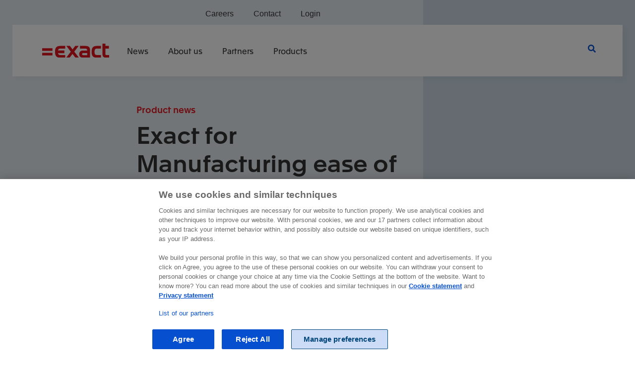

--- FILE ---
content_type: text/html; charset=utf-8
request_url: https://www.exact.com/blog/product-news/exact-for-manufacturing-ease-of-use-introducing-time-in-shop-floor-planning
body_size: 10347
content:
<!DOCTYPE html>

<html class="html" lang="x-default" dir="ltr">
<head><script type="application/javascript">global_layer = [];global_layer.push({"event":"page_load","page_type":"","funnel_stage":"","country_iso_code":"xx-XX"})(() => {fetch('/index.php?option=com_ajax&plugin=exact&group=system&format=raw&action=transactionId', {method: 'POST',credentials: 'same-origin'}).then(r => r.json()).then(data => {global_layer.push({'dL_pageTitle':'Exact for Manufacturing ease of use: Introducing time in shop floor planning | Exact','dL_countryIso':'xx-XX','dL_breadCrumb':'Home > Blog > Product news > Exact for Manufacturing ease of use: Introducing time in shop floor planning','country_iso_code':'xx-XX','transactionId': data.data});})})()</script>
    <meta charset="utf-8">
	<meta http-equiv="X-UA-Compatible" content="IE=edge">
	<meta name="robots" content="index, follow">
	<meta name="viewport" content="width=device-width, initial-scale=1.0">
	<meta name="mobile-web-app-capable" content="yes">
	<meta name="apple-mobile-web-app-capable" content="yes">
	<meta name="apple-mobile-web-app-status-bar-style" content="black">
	<meta name="apple-mobile-web-app-title" content="Exact">
	<meta name="msapplication-TileColor" content="#e1141d">
	<meta name="msapplication-config" content="media/templates/site/rainbow/images/favicon/browserconfig.xml">
	<meta name="theme-color" content="#e1141d">
	<meta name="description" content="The world is constantly changing. On this blog you can read about the technological developments that ensure this and about how Exact handles it.">
	<meta name="generator" content="Exact">
	<title>Exact for Manufacturing ease of use: Introducing time in shop floor planning | Exact</title>
	<link href="https://www.exact.com/media/templates/site/rainbow/images/favicon/apple-touch-icon.png" rel="apple-touch-icon" sizes="180x180">
	<link href="https://www.exact.com/media/templates/site/rainbow/images/favicon/favicon.ico" rel="alternate icon" type="image/vnd.microsoft.icon">
	<link href="https://www.exact.com/media/templates/site/rainbow/images/favicon/favicon-32x32.png" rel="icon" type="image/png" sizes="32x32">
	<link href="https://www.exact.com/media/templates/site/rainbow/images/favicon/favicon-16x16.png" rel="icon" type="image/png" sizes="16x16">
	<link href="https://www.exact.com/media/templates/site/rainbow/images/favicon/site.webmanifest" rel="manifest" crossorigin="use-credentials">
	<link href="https://www.exact.com/media/templates/site/rainbow/images/favicon/safari-pinned-tab.svg" rel="mask-icon" color="#e1141d">

    <link href="/media/templates/site/pwttemplate/css/font.css?aa5b84" rel="stylesheet">
	<link href="/media/templates/site/rainbow/css/user.css?aa5b84" rel="stylesheet">
	<link href="/media/vendor/joomla-custom-elements/css/joomla-alert.min.css?0.4.1" rel="stylesheet">
	<style>.hideItem {position: absolute;overflow: hidden;backface-visibility: hidden;-webkit-backface-visibility: hidden;clip: rect(0 0 0 0);height: 1px;width: 1px;margin: -1px;padding: 0;border: none;display: inline-block;</style>
	<style>.mainmenu.active ~ div #ot-sdk-btn-floating.ot-floating-button {z-index: 0;}</style>

    <script src="/media/templates/site/pwttemplate/js/consent.js?aa5b84"></script>
	<script type="application/json" class="joomla-script-options new">{"joomla.jtext":{"ERROR":"Error","MESSAGE":"Message","NOTICE":"Notice","WARNING":"Warning","JCLOSE":"Close","JOK":"OK","JOPEN":"Open"},"system.paths":{"root":"","rootFull":"https:\/\/www.exact.com\/","base":"","baseFull":"https:\/\/www.exact.com\/"},"csrf.token":"3a424075568dace9b8ba177994123ef4"}</script>
	<script src="/media/system/js/core.min.js?2cb912"></script>
	<script src="/media/system/js/messages.min.js?9a4811" type="module"></script>
	<script type="application/ld+json">{"@context":"https://schema.org","@graph":[{"@type":"Organization","@id":"https://www.exact.com/#/schema/Organization/base","name":"Exact","url":"https://www.exact.com/"},{"@type":"WebSite","@id":"https://www.exact.com/#/schema/WebSite/base","url":"https://www.exact.com/","name":"Exact","publisher":{"@id":"https://www.exact.com/#/schema/Organization/base"}},{"@type":"WebPage","@id":"https://www.exact.com/#/schema/WebPage/base","url":"https://www.exact.com/blog/product-news/exact-for-manufacturing-ease-of-use-introducing-time-in-shop-floor-planning","name":"Exact for Manufacturing ease of use: Introducing time in shop floor planning | Exact","description":"The world is constantly changing. On this blog you can read about the technological developments that ensure this and about how Exact handles it.","isPartOf":{"@id":"https://www.exact.com/#/schema/WebSite/base"},"about":{"@id":"https://www.exact.com/#/schema/Organization/base"},"inLanguage":"xx-XX","breadcrumb":{"@id":"https://www.exact.com/#/schema/BreadcrumbList/128"}},{"@type":"Article","@id":"https://www.exact.com/#/schema/com_content/article/2785","name":"Exact for Manufacturing ease of use: Introducing time in shop floor planning","headline":"Exact for Manufacturing ease of use: Introducing time in shop floor planning","inLanguage":"xx-XX","author":{"@type":"Person","name":"Suspended-Hama"},"dateCreated":"2017-05-22T23:50:59+00:00","isPartOf":{"@id":"https://www.exact.com/#/schema/WebPage/base"}}]}</script>
	<script type="application/ld+json">{
	"@context": "https://schema.org",
	"@type": "BreadcrumbList",
	"itemListElement": [{"@type":"ListItem","position":1,"name":"Exact","item":"https:\/\/www.exact.com\/"},{"@type":"ListItem","position":2,"item":"https:\/\/www.exact.com\/blog","name":"Blog"},{"@type":"ListItem","position":3,"item":"https:\/\/www.exact.com\/blog\/product-news","name":"Product news"},{"@type":"ListItem","position":4,"item":"https:\/\/www.exact.com","name":"Exact for Manufacturing ease of use: Introducing time in shop floor planning"}]}
</script>
	<script type="application/ld+json">
		{
		  "@context": "https://schema.org",
		  "@type": "BlogPosting",
		  "mainEntityOfPage": {
			"@type": "WebPage",
			"@id": "https://www.exact.com/blog/product-news/exact-for-manufacturing-ease-of-use-introducing-time-in-shop-floor-planning"
		  },
		  "headline": "Exact for Manufacturing ease of use: Introducing time in shop floor planning",
		  "image": [
            "https://www.exact.com/"
		   ],
		  "datePublished": "2017-05-22T21:50:59+00:00",
		  "dateModified": "2024-10-21T14:40:08+00:00",
		  "timeRequired": "PT2M",
		  "author": {
		  	
		"@type": "Person",
		"name": "- Select an author -"
	
		  },
		   "publisher": {
			"@type": "Organization",
			"name": "Exact",
			"logo": {
			  "@type": "ImageObject",
			  "url": "https://files.exact.com/static/nl/web/img/exact-logo.png"
			}
		  }
		}
	</script>
	<link href="https://www.exact.com/blog/product-news/exact-for-manufacturing-ease-of-use-introducing-time-in-shop-floor-planning" rel="canonical">

    <style>
.mainmenu .dropdown-menu.small { width: 20%; left: initial; margin: 0 0 0 -15px; }
.mainmenu.navbar .dropdown-menu.small .container { padding: 0 15px; }
.mainmenu.navbar .dropdown-menu.small .container .col-menu { padding: 30px; }

.mainmenu h4 {
    text-transform: uppercase;
    font-size: 16px;
    font-weight: 700;
}
.mainmenu a.btn-light-blue, .mainmenu a.btn-light-blue:hover {color:#00467B;}
.mainmenu .col-menu .nav {
    flex-direction: column;
}
.mainmenu .dropdown.show>a:after {
    z-index: 1001;
    height: 5px;
    bottom: -35px;
}
.mainmenu .menu-sidebar {
    padding: 30px 40px 30px 15px;
}
.mainmenu .menu-sidebar .menu-sidebar-list {
    margin-bottom: 30px;
}
.mainmenu .menu-sidebar-list li {
    margin-bottom: 15px;
}
.mainmenu .menu-sidebar .menu-article {
    display: block;
    padding: 0 0 10px;
}
.mainmenu .menu-sidebar .article-image {
    background-color: #cbd8e2;
    height: 100%;
}
.mainmenu .col-menu li a {
    padding: 0 0 15px;
    display: block;
}
.mainmenu .btn-view-all {margin-bottom:30px;}

@media(min-width:992px) {
.mainmenu .menu-right {
    position: absolute;
    right: 30px;
    top: 15px;
    flex-direction: row-reverse;
}
body .mod-searchbar {top:180px;}
.menu-right .menu-search {
    align-items: center;
    display: flex!important;
}
.menu-right .menu-search a {color:#0650d0!important;}
.mainmenu.navbar .dropdown-menu .container {
    padding: 0 0 0 60px;
    margin-top: 5px;
}
.mainmenu .dropdown.show>a:after {
    height: 5px!important;
    bottom: -35px!important;
}
.mainmenu .menu-sidebar .menu-article .col-sm-9 {
    padding-right: 30px;
    line-height: 1.2em;
}
.menu-article .col-sm-3 {
    padding-right: 0;
    height: 45px;
    overflow: hidden;
}
.menu-article * {
    align-items: center;
}
.top-menu .menu-article .col-sm-3 .img-fluid {
    height:100%;
    max-width:none;
}
.mainmenu.fixed-top {
    background: #FFF;
    max-width: 1230px;
    position: fixed;
    margin: 0 auto;
    left: 0;
    right: 0;
    padding: 15px;
    box-shadow: 5px 5px 10px #0000000a;
    top: 50px;
    position: absolute!important;
}
.mainmenu .top-menu {
    position: absolute;
    right: 0;
    top: -59px;
    width:70%;
    justify-content:right;
}
.top-menu > li > a {
    font-family: 'Arial',sans-serif!important;
    font-weight: 400;
}
.mainmenu .top-menu .dropdown.show>a {color:#e1141d;}
.mainmenu .top-menu .dropdown.show>a:after {display:none;}
.mainmenu .navbar-collapse>ul.menu.top-menu>li {
    margin-bottom: 0;
}
.mainmenu .top-menu .dropdown-menu.show {padding:0 0 30px 30px;}
.mainmenu.navbar .top-menu .dropdown-menu .container {
    margin-top: 0;
}
body .header {
    padding-top: 210px!important;
}
.mainmenu  .divider {
    display: block;
    height: 44px;
}
.mainmenu .menu-article-featured {
    display: block;
    margin-right: 30px;
}
.mainmenu .menu-article-featured .h6 {
    padding: 15px;
    display: block;
    background: #FFF;
}
}
@media(max-width:992px){
.mainmenu .dropdown-menu .container .col-menu {padding-bottom:0px!important;}
.mainmenu .dropdown-menu .container .col-menu h4 {color:#e1141d;}
}
</style>
<meta name="facebook-domain-verification" content="auqkwe0ozyh66ase4cassq5cgisq46" /><link rel="dns-prefetch" href="https://files.exact.com">

<link rel="preload" href="https://files.exact.com/static/rainbow/v0/fonts/Apax-Regular.woff2" as="font" type="font/woff2" crossorigin>
<link rel="preload" href="https://files.exact.com/static/rainbow/v0/fonts/Apax-Medium.woff2" as="font" type="font/woff2" crossorigin>
<link rel="preload" href="https://files.exact.com/static/rainbow/assets/fonts/fa-v5-regular-400.woff" as="font" type="font/woff" crossorigin>
<link rel="preload" href="https://files.exact.com/static/rainbow/assets/fonts/fa-v5-brands-400.woff" as="font" type="font/woff" crossorigin>
<link rel="preload" href="https://files.exact.com/static/rainbow/assets/fonts/fa-v5-solid-900.woff" as="font" type="font/woff" crossorigin>

<!-- Google Tag Manager -->
<script>(function(w,d,s,l,i){w[l]=w[l]||[];w[l].push({'gtm.start':
new Date().getTime(),event:'gtm.js'});var f=d.getElementsByTagName(s)[0],
j=d.createElement(s),dl=l!='dataLayer'?'&l='+l:'';j.async=true;j.src=
'https://www.googletagmanager.com/gtm.js?id='+i+dl;f.parentNode.insertBefore(j,f);
})(window,document,'script','global_layer','GTM-PRCMV8');</script>
<!-- End Google Tag Manager -->


                
        
    </head>

<body class=" option-com_content view-article layout-rainbowexactblog no-task itemid-4488 header-navy blog-full-width path-blog-product-news-exact-for-manufacturing-ease-of-use-introducing-time-in-shop-floor-planning">
<script>document.body.className += ' js'</script>

<div class="mod-sppagebuilder mod-searchbar hide sp-page-builder" data-module_id="408">
	<div class="page-content">
		<div id="section-id-1599812131996" class="sppb-section" ><div class="container"><div class="row"><div class="col-lg-2" id="column-wrap-id-1599812132002"><div id="column-id-1599812132002" class="sppb-column" ><div class="sppb-column-addons"></div></div></div><div class="col-lg-8" id="column-wrap-id-1599812132003"><div id="column-id-1599812132003" class="sppb-column" ><div class="sppb-column-addons"><div id="sppb-addon-wrapper-1599812132004" class="sppb-addon-wrapper"><div id="sppb-addon-1599812132004" class="clearfix "     >		<div class="addon-searchbar">
          <form method="get" class="m-bottom-20 m-top-10" id="search" action="/search">
		  	<div class="input-group">
				<div class="input-group-prepend">
          			<div class="input-group-text" data-search><span class="fas fa-search"></span></div>
        		</div>
				<input id="searchInput" type="text" name="search" placeholder="Enter your search term" class="wide form-control" value=""/>
				<a href="#search" class="toggle-search no-scroll hidden-md hidden-lg"><span class="fas fa-times"></span></a>
			</div>
		  </form>
		  <div class="results-wrapper">
		  <ul id="results"></ul>
		  </div>
		</div>
		<script>
		(function() {
			function generateResults(title = '', url = '', text = '') {
			    var div = document.getElementById('results');
			    
			    var element = document.createElement('li');
				if(title === 'See all results'){
					element.setAttribute('class', 'result result-all');
				}else{
					element.setAttribute('class', 'result');
				}
			    if (url) {
					var link = document.createElement('a');
				    link.href = url;
				    link.className = 'resultLink';
				    link.text = title;
					if(title === 'See all results'){
						link.setAttribute('class', 'link-blue');
					}else{
						link.setAttribute('class', 'h5');
					}
				    element.insertAdjacentElement('beforeend', link);			    	
					var resultText = document.createElement('p');
					resultText.innerText = text;			    			   
					link.insertAdjacentElement('beforeend', resultText);
			    }else{
					var resultText = document.createElement('p');
					resultText.innerText = text;			    			   
					element.insertAdjacentElement('beforeend', resultText);
				}
				
			    div.insertAdjacentElement('beforeend', element);			    
			}
			
			function debounce(func, wait, immediate) {
				var timeout;
				return function() {
					var context = this, args = arguments;
					var later = function() {
						timeout = null;
						if (!immediate) func.apply(context, args);
					};
			
					var callNow = immediate && !timeout;
					clearTimeout(timeout);
					timeout = setTimeout(later, wait);
					if (callNow) func.apply(context, args);
				};
			};
			
			var request = debounce(function() {
						var fullPage = '/search',
							label = 'See all results',
	                        searchPhrase = $('#searchInput').val();
	                    
	                    $.ajax(
                        {
					        url: '/nl?option=com_ajax&plugin=pwtelastic&format=json',
					        type: 'GET',
					        data: {
					            search: searchPhrase,
					            lang: 'xx-XX'
				            },
				            success: function(response) {
					        	if (response.success && response.success === true) {
					        		var div = document.getElementById('results');
									
					        		while(div.firstChild) {
									    div.removeChild(div.firstChild);
									}
									
									if (response['data'][0]['content']['hits'].length) {
										response['data'][0]['content']['hits'].slice(0, 4).map(function(e) {
						                    generateResults(e._source.title, e._source.url, e._source.text);
						                });
										
										if (fullPage.length && label.length && response['data'][0]['content']['hits'].length > 4) {
											generateResults(label, fullPage + '?search=' + $('#searchInput').val());
										}
									} else {
					                    generateResults(false, false, 'No results found');										
									}
									
									global_layer.push({'event': 'customEvent','eventCategory': 'Site Search','eventAction': 'Query','eventLabel': searchPhrase});
					        	}
				            }
			            }
			        );
	            }, 1000);
			
			document.getElementById("searchInput").addEventListener("keyup", request);
			})();
			window.addEventListener("load",function(){
				$(".toggle-search").click(function(event) {
					event.stopPropagation();
					$(".mod-searchbar").toggleClass("hide").toggleClass("show");
					$("#searchInput").focus();
				});
				$(document).click(function() {
					$(".mod-searchbar").addClass("hide");
				});
				$(".addon-searchbar").click(function(event) {
					event.stopPropagation();
				});
				$('[data-search]').click(function() {
					$('#search').submit();
				});
			});
		</script><style type="text/css">#sppb-addon-wrapper-1599812132004 {
margin:0px 0px 0px 0px;}
#sppb-addon-1599812132004 {
	box-shadow: 0 0 0 0 #ffffff;
}
#sppb-addon-1599812132004 {
}
#sppb-addon-1599812132004.sppb-element-loaded {
}
@media (min-width: 768px) and (max-width: 991px) {#sppb-addon-1599812132004 {}}@media (max-width: 767px) {#sppb-addon-1599812132004 {}}</style><style type="text/css">.mod-searchbar {position:fixed; top:0; left:0; width:100vw; z-index:999; top:74px;}.addon-searchbar {background-color: #FFF; padding: 20px; box-shadow: 0 15px 15px rgba(69, 99, 121, 0.15);}.addon-searchbar ul#results {margin:0; max-height:calc(100vh - 180px); overflow:auto;}.addon-searchbar ul#results li.result {padding:0;}.addon-searchbar ul#results li.result:before {display:none;}.addon-searchbar ul#results li p {margin:10px 0;}.addon-searchbar ul#results li.result a {display:block; padding:20px 0 10px; border-bottom: 1px solid #cbd8e2;}.addon-searchbar ul#results li.result-all a {border-bottom:none; padding:20px 0 0; margin:0 0 -20px;}.addon-searchbar .h5 p {color:#6d6f6f; font-family:"arial",sans-serif; font-size:16px; line-height:1.5em; margin:10px 0;}.results-wrapper {position:relative;}.addon-searchbar .input-group-text:hover {cursor:pointer;}@media(max-width:992px){.mod-searchbar {top:61px}.addon-searchbar .toggle-search {padding: 10px 15px; margin-right: 0px; font-size: 20px; color: #a5a9a9;}}@media(max-width:768px){.mod-searchbar {top:61px}.addon-searchbar {margin:0 -30px;}.addon-searchbar .h5 p {font-size:14px;}.addon-searchbar .toggle-search {margin-right: -15px;}}</style></div></div></div></div></div><div class="col-lg-2" id="column-wrap-id-1599812132005"><div id="column-id-1599812132005" class="sppb-column" ><div class="sppb-column-addons"></div></div></div></div></div></div><style type="text/css">.sp-page-builder .page-content #section-id-1599812131996{padding-top:0px;padding-right:0px;padding-bottom:0px;padding-left:0px;margin-top:0px;margin-right:0px;margin-bottom:0px;margin-left:0px;box-shadow:0 0 0 0 #ffffff;}#column-id-1599812132002{box-shadow:0 0 0 0 #fff;}#column-id-1599812132003{box-shadow:0 0 0 0 #fff;}#column-id-1599812132005{box-shadow:0 0 0 0 #fff;}</style>	</div>
</div>
<div class="mod-customm hidden-md hidden-lg toggle-search-mobile"><a href="#search" class="toggle-search no-scroll"><span class="fas fa-search">&nbsp;</span></a></div><noscript><iframe src="https://www.googletagmanager.com/ns.html?id=GTM-PRCMV8"
height="0" width="0" style="display:none;visibility:hidden"></iframe></noscript>

	<nav aria-label="main navigation" class="navbar fixed-top navbar-expand-lg mainmenu">
		<div class="container">
			<a href="https://www.exact.com/" class="navbar-brand"><img src="https://files.exact.com/static/rainbow/v0/img/exact-logo.svg" alt="Exact logo"></a>			<button class="navbar-toggler collapsed" type="button" data-toggle="collapse"
					data-target="#navbarSupportedContent" aria-controls="navbarSupportedContent" aria-expanded="false"
					aria-label="Toggle navigation">
				<span></span>
				<span></span>
				<span></span>
			</button>

			<div class="collapse navbar-collapse" id="navbarSupportedContent">
				<ul class="nav menu">
<li class="deeper parent dropdown menu-item-news"><a href="/news">News</a></li>
<li class="deeper parent dropdown menu-item-accountants"><a href="/about-us" data-toggle="dropdown">About us</a>
<div class="mainmenu-dropdown dropdown-menu small">
<div class="container">
<div class="row">
<div class="col-12">
<div class="row">
<div class="col-12 col-menu">
<ul class="nav">
<li><a href="/about-us">About Exact</a></li>
<li><a href="/about-us/company-management">Company Management</a></li>
<li><a href="/about-us/responsible-business">Responsible business</a></li>
<li><a href="/cloud-platform">Cloud platform</a></li>
<li><a href="/about-us/artificial-intelligence">Artificial intelligence</a></li>
</ul>
</div>
</div>
</div>
</div>
</div>
</div>
</li>
<li class="deeper parent dropdown menu-item-partners"><a href="/partners" data-toggle="dropdown">Partners</a>
<div class="mainmenu-dropdown dropdown-menu small">
<div class="container">
<div class="row">
<div class="col-12">
<div class="row">
<div class="col-12 col-menu">
<ul class="nav">
<li><a href="/app-store">App Store</a></li>
<li><a href="/partners">Resellers</a></li>
</ul>
</div>
</div>
</div>
</div>
</div>
</div>
</li>
<li class="deeper parent dropdown menu-item-support"><a href="/products" data-toggle="dropdown">Products</a>
<div class="mainmenu-dropdown dropdown-menu small">
<div class="container">
<div class="row">
<div class="col-12">
<div class="row">
<div class="col-12 col-menu">
<ul class="nav">
<li><a href="/products">Entrepreneurs</a></li>
<li><a href="/products/accountancy">Accountants</a></li>
</ul>
</div>
</div>
</div>
</div>
</div>
</div>
</li>
</ul>
<ul class="nav menu menu-right">
<li class="menu-search"><a class="toggle-search fas fa-search hidden-xs" href="#"> </a></li>
</ul>
<ul class="nav menu top-menu">
<li><a href="/careers">Careers</a></li>
<li><a href="/contact">Contact</a></li>
<li><a href="/login">Login</a></li>
</ul>

<style>
.option-com_exactappstore.view-app .grid .g-col-lg-6:first-child .btn.d-md-none { display: none; }
</style>
			</div>
		</div>
	</nav>

<div id="system-message-container" aria-live="polite"></div>

<article>
    <div class="blog blog-article header-navy">
        <section class="article-header header split-header small-header">
            <div class="container">
                <div class="row">
                    <div class="col-md-7 col-12 offset-md-1 col-lg-6 offset-lg-2">
                        <h4 class="category">
                            <a href="/blog/product-news">Product news</a>
                        </h4>
                        <h1 itemprop="headline">
							Exact for Manufacturing ease of use: Introducing time in shop floor planning                        </h1>
						                    </div>
                </div>
            </div>
        </section>
    </div>
    <div class="item-page blog blog-article header-navy blog-full-width">
        <meta itemprop="inLanguage"
              content="x-default"/>
        <div class="container">

            <div class="row">
                <div class="col-12 col-md-10 offset-md-1">
						                </div>
                <div class="col-12 col-md-10 offset-md-1 col-lg-8 offset-lg-2">
                    <div class="backbone"><span class="bg-red visible-xs"></span></div>
                    <div class="article-info">
												 <time datetime="2017-05-22T21:50:59+00:00" class="info-item" itemprop="datePublished">22 May 2017</time>                    </div>

                    <div itemprop="articleBody">
                    	<p>You may have noticed in recent days some small changes in the Exact for Manufacturing shop floor planning screen. We have for example removed the Gantt chart from the main page, and moved it behind a button called Chart. These are changes leading up to some important enhancements to the shop floor planning that will be released in the coming weeks.</p>
<!--more-->
<p><strong>Introducing time in shop floor planning</strong> Since we started working with various third party shop floor scheduling solutions we have introduced the planned (start and end) time of operations. The unplanned shop orders (no date and time filled) are enriched by the scheduling solution with a planned start and end date and time. We are now displaying the start and end time on the shop floor planning screen, and in the Gantt chart on the shop order.   <strong>Scheduling against infinite capacity</strong> We are about to release functionality to automatically assign a forward, backward or inside-out scheduled time to the shop order operations against infinite capacity. So, please note that if a shop order needs to be scheduled against finite capacity you will need a (third party) scheduler which you will find in the Exact Online App Store. When we create a new shop order, we find on the routing tab of the shop order a Gantt chart of the unplanned operations. Notice the new hyperlink Scheduling: <img src="https://www.exact.com/images/blog/2019/ROUTING001.png" alt="" />(Click to enlarge)   When we click that Scheduling  link, we will be provided with the choice to schedule forwards (“starting from a date/time”), backwards (“ending on a date/time”), and inside-out (“starting from a specified routing step on a specified date/time”): <img src="https://www.exact.com/images/blog/2019/ROUTING002-1554x600.png" alt="" />(Click to enlarge)   The result of this scheduling is shown on the routing tab of the shop order, in the Gantt chart: <img src="https://www.exact.com/images/blog/2019/ROUTING003.png" alt="" />(Click to enlarge)   When we click the hyperlink Planning, we are routed to the shop order planning screen and shown the dates and times scheduled for this shop order. Notice also the buttons at the top for Report and Chart. <img src="https://www.exact.com/images/blog/2019/ROUTING004-1452x600.png" alt="" />(Click to enlarge)   We can use the shop floor planning screen to view all planned operations for a certain work center in a selected week, and make a report with the Report button: <img src="https://www.exact.com/images/blog/2019/ROUTING005-1412x600.png" alt="" />(Click to enlarge)   With the button Chart we can visualize this work center planning in a Gantt chart: <img src="https://www.exact.com/images/blog/2019/ROUTING006.png" alt="" />(Click to enlarge)   We are still working on the choice of available fields in the overviews and on refining the scheduling. We will address customer feedback collected over the years while we caution at the same time that we have not attempted to build a finite scheduler.   These improvements will be available soon for all versions of Exact for Manufacturing. The Ease of Use project aims to make Exact for Manufacturing easier and more efficient using the feedback of customers. Do you think we can make Exact for Manufacturing better? Contact Exact support and we dive into your suggestion. </p>                     </div>
                </div>
								<section class="col-12 blog-related">
					<div class="backbone hidden-xs"><span class="bg-navy-100"></span><span class="bg-red"></span></div>
					<div class="news-feed">
                        <h3 class="text-center">Related blog articles</h3>
                        <div class="sppb-addon-articles related-articles bg-navy-20">
                            <div class="row">
																	<div class="col-sm-4 col-xs-6 col-12">
	<div class="sppb-addon-article">
		<a href="/blog/product-news/making-tax-digital-mtd-vat-number">
							<div class="item-image no-image">
					<img data-src="https://www.exact.com/images/misc/Exact-Blog-Placeholder.jpg" src="/images/misc/placeholder.png" class="img-responsive lazyload" alt="Blog artikel image">
				</div>
						<div class="item-info">
				<h4>Making Tax Digital (MTD) - VAT Number</h4>
			</div>
		</a>
	</div>
</div>

																	<div class="col-sm-4 col-xs-6 col-12">
	<div class="sppb-addon-article">
		<a href="/blog/product-news/a-digital-warehouse-starts-with-exacts-inventory-management-app-for-android">
							<div class="item-image">
					<img data-src="https://www.exact.com/images/blog/2019/11/12_ff1ed92030_Exact-Online-Mobile-Sotck-count-app-screens-rev.png" src="/images/misc/placeholder.png" class="img-fluid lazyload" alt="Exact blog image">				</div>
						<div class="item-info">
				<h4>Inventory levels quickly up-to-date with the new inventory management app</h4>
			</div>
		</a>
	</div>
</div>

																	<div class="col-sm-4 col-xs-6 col-12">
	<div class="sppb-addon-article">
		<a href="/blog/product-news/exact-for-wholesale-distribution-manufacturing-working-with-a-global-location-number-gln">
							<div class="item-image">
					<img data-src="https://www.exact.com/images/blog/2019/11/11_293c3e44d5_GLN-NL-000.png" src="/images/misc/placeholder.png" class="img-fluid lazyload" alt="Exact blog image">				</div>
						<div class="item-info">
				<h4>Exact for Wholesale Distribution / Manufacturing  – Working with a Global Location Number (GLN)</h4>
			</div>
		</a>
	</div>
</div>

								                            </div>
                            <p class="text-center">
                                <a href="/blog/product-news"
                                   class="btn link-blue">
									Read more articles                                </a>
                            </p>
                        </div>
                    </div>
                </section>
				                                	<script>
                									if (document.getElementById("opportunity_category")) {
								var s = document.getElementById("opportunity_category");
								s.value = '';
							}
																													</script>
                			</div>
		</div>
	</div>
</article>
<script>
    (() => {
        global_layer.push({'article': '2785', 'publish_up': '2017-05-22T21:50:59+00:00'});
    })();
</script>
	<footer id="page-footer" aria-label="Footer" class="footer bg-gray">
		<div class="container">
			<div class="row">
				<div class=" col-xs-12 col-md-12 "><h3><span>2,000 specialists</span> are ready to help you</h3></div><div class=" col-xs-12 col-md-3 hidden-xs"><h4 class="">Start a conversation</h4><div class="mod-customm hidden-xs"><ul>
<li><a href="tel:+31157115100">015 - 711 51 00</a></li>
<li><a href="/contact">Contact form</a></li>
</ul></div></div><div class=" col-xs-12 col-md-3 "><h4 class="">Contact us</h4><p>Molengraaffsingel 33<br>
2629 JD Delft<br>
The Netherlands<br>
<a href="https://goo.gl/maps/amynwMevChD2" target="_blank" rel="noopener">Location</a>
</p></div><div class=" col-xs-12 col-md-3 hidden-xs"><h4 class="">Other information</h4><div class="mod-customm hidden-xs"><ul>
<li><a href="https://www.exact.com/careers/" target="_blank" rel="noopener">Careers</a></li>
<li><a href="/news">News</a></li>
<li><a href="/support">Support</a></li>
</ul></div></div><div class=" col-xs-12 col-md-3 "><h4 class="hidden-xs">Follow us</h4><ul class="social">
<li><a href="https://www.facebook.com/ExactWorld" target="_blank" rel="noopener noreferrer" title="Facebook"><i class="fa fa-facebook"></i></a></li>
<li><a href="https://www.linkedin.com/company/exact" target="_blank" rel="noopener noreferrer" title="LinkedIn"><i class="fa fa-linkedin"></i></a></li>
<li><a href="https://www.youtube.com/user/ExactTV" target="_blank" rel="noopener noreferrer" title="YouTube"><i class="fa fa-youtube-play"></i></a></li>
<li><a href="https://www.instagram.com/exact/" target="_blank" rel="noopener noreferrer" title="Instagram"><i class="fa fa-instagram"></i></a></li>
</ul></div>
			</div>
		</div>
	</footer>

	<section aria-label="Copyright" class="bottom-menu">
		<div class="container">
			<div class="copyright">&copy; Exact
				2026			</div>
			<ul>
<li><a href="/privacy-statement">Privacy statement</a></li>
<li><a href="/cookies">Cookie statement</a></li>
<li><a href="#" onclick="document.querySelector('.ot-floating-button__open')?.click();return false;">Cookie settings</a></li>
<li><a href="/preferences ">Marketing preferences</a></li>
<li><a href="/disclaimer">Disclaimer</a></li>
<li><a href="/site-conditions">Site conditions</a></li>
<li><a href="/terms-and-conditions">Terms & conditions</a></li>
<li><a href="/trust">Trust center</a></li>
</ul>
		</div>
	</section>

	<!--[if IE]>
<style>.navbar li { list-style-type: none; }</style>
<![endif]-->
<style>
.sp-page-builder .container .container { padding: 0; }
.item-9594 a { color: #e1141d !important; font-family: "Apax", "Arial", sans-serif; }
.item-9594 a:after { content: "\f08d"; font-weight: 900; font-family: "Font Awesome 5 Free"; transform: rotate(45deg); font-size: 14px; position: relative; top: -6px; left: 4px; display: inline-block; }
.tingle-modal {background-color: transparent !important;backdrop-filter: none;}
.mod-languages .visually-hidden  { display: none; }
div.mod-languages a { padding: 0!important; }
.header .breadcrumb.trust li {padding: 0;}
.header .breadcrumb.trust li:before { content: none; }
.header .breadcrumb.trust li:first-child {display:block;}
.rsform-block-optin .form-check .form-check-input { margin: 0 10px 0 -30px; }
form .formControls .form-check input[type="radio"] { position: absolute;  }
form .formControls .form-check.danger.error { margin-top: 20px; }
form .formControls .form-check.danger.error .form-check-input.error.danger { z-index: 1; }
form .formControls .form-check.danger.error label.error.danger { top: 0; position: absolute; left: -5px; min-width: 400px; max-width: 100%; margin-top: -28px; z-index: 0; }

@media(max-width:768px){
.menu-sticky .pageLengthBar { margin-left: -30px!important;  }
.page-content .bbs-left { right: 0; }
.page-content .bbs-right { left: 0; }
.page-content .bbs-right::after, .page-content .bbs-left::after { width: 0; }
	.page-content .bbs-left.in-view:after { animation: backboneSlideLeftMobile2 0.75s 1 ease-out forwards; left: 0; }
	.page-content .bbs-right.in-view:after { animation: backboneSlideRightMobile2 0.75s 1 ease-out forwards; right: 0;}
	@keyframes backboneSlideLeftMobile2 {
			0%   { left: 100%; width: 0px; }
			50%  { left: 0; width: 100%; }
			100% { left: 0; width: 10px; }
	}
	@keyframes backboneSlideRightMobile2 {
			0%   { right: 100%; width: 0px; }
			50%  { right: 0%; width: 100%; }
			100% { right: 0%; width: 10px; }
	}
}
.phpdebugbar {display:none!important;}
</style>

<link href="https://files.exact.com/static/rainbow/assets/css/font-awesome-5.min.css" rel="stylesheet" type="text/css">
<link href="https://files.exact.com/static/rainbow/v0/css/rainbow.min.css" rel="stylesheet" type="text/css">

<script src="https://files.exact.com/static/rainbow/v0/js/jquery-3.5.1.min.js"></script>
<script src="https://files.exact.com/static/rainbow/v0/js/rainbow.min.js"></script>

<script>
const getCookieData = (t) => {
            let i, n = t + "=", a = document.cookie.split(";"), o = 0;
            for (; o < a.length; o += 1) {
                for (i = a[o]; " " === i.charAt(0); )
                    i = i.substring(1, i.length);
                if (0 === i.indexOf(n))
                    return i.substring(n.length, i.length)
            }
            return null;
        }
	//Fake click on tingle modal so that scroll & pop-ups work correctly
	$(document).ready(function () {
	$("body").removeClass("tingle-enabled");	
	$("body > div:first-child").removeClass("tingle-modal--visible");	
});


</script>
	
	
<script>
    (() => {
                window.addEventListener('OneTrustGroupsUpdated', () => {
            const getCookie = name => {
                const match = document.cookie.match(new RegExp('(^|;\\s*)' + name + '=([^;]*)'));
                return match ? decodeURIComponent(match[2]) : null;
            };

            document.getElementsByTagName('body')[0].classList.add('OneTrustGroupsUpdated');
            if (getCookie('OptanonConsent') !== null) {
                global_layer.push({
                    'event': 'MarketingConsentUpdate',
                    'consent': !!getCookie('OptanonConsent').match(/C0005%3A1/),
                    'GaID': getCookie('_ga_GSSC33Y7N5')
                })
            }

            if (window.cookiesAreDirty !== undefined && window.cookiesAreDirty === true) {
                document.location.reload();
            }
        });

        const gaid = ((document.cookie.match(/_ga=(.*?);/) ?? [])[1] ?? '').replace(/GA1.1./, '');
        if (gaid.length) {
            document.querySelectorAll('a[href*="start.exactonline.nl"], a[href*="start.exactonline.be"]').forEach(e => {
                try {
                    const u = new URL(e.href);
                    if (!u.searchParams.has('gaid')) {
                        u.searchParams.append('gaid', gaid);
                        e.href = u.toString();
                    }
                } catch (err) {
                }
            });
        }
        document.querySelectorAll('[data-gtm-content]').forEach(e => {
            e.addEventListener('click', () => global_layer.push(JSON.parse(e.dataset.gtmContent)));
        });
    })();
</script>
</body>
</html>
